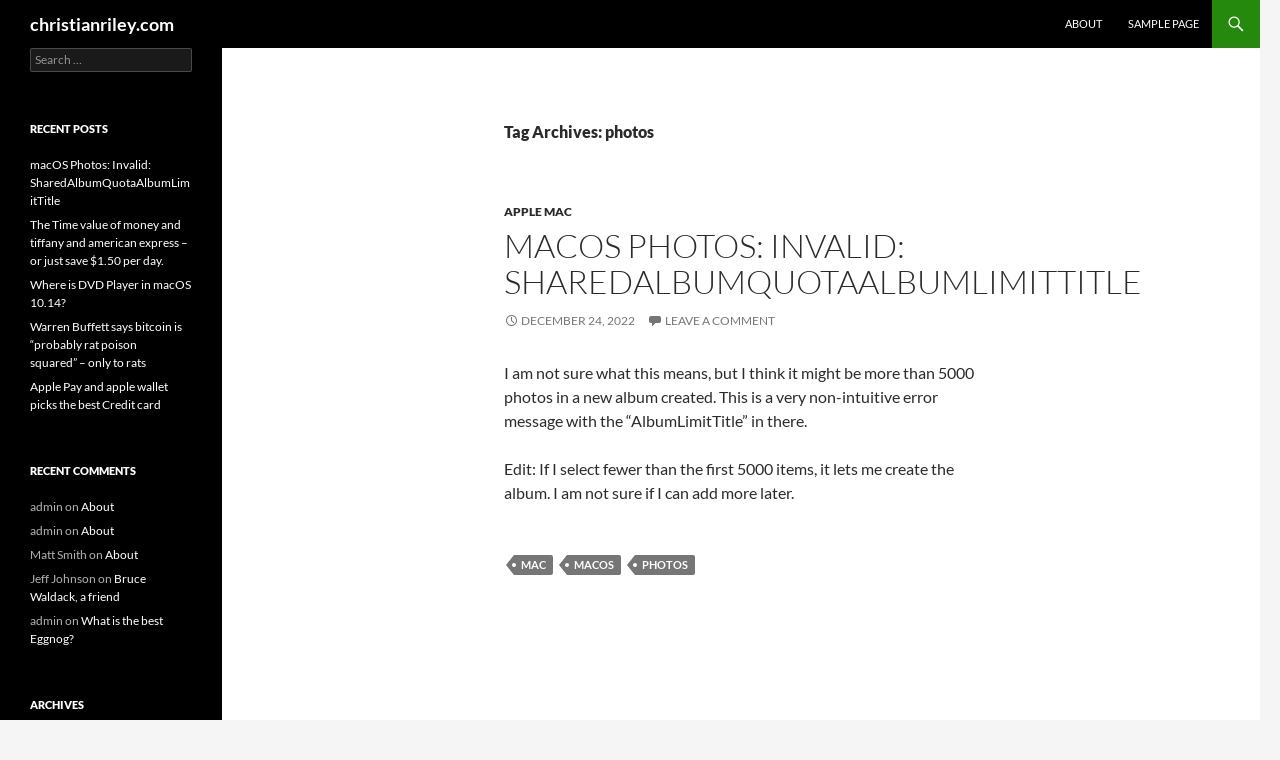

--- FILE ---
content_type: text/javascript
request_url: https://christianriley.com/wp-content/plugins/owm-weather/js/owm-weather-ajax.js?ver=6.9
body_size: 866
content:
jQuery(document).ready(function($){
    function usePosition(position) {
        window.latitude = position.coords.latitude;
        window.longitude = position.coords.longitude;
        const now = new Date();
        const geo_location = {
            latitude: position.coords.latitude,
            longitude: position.coords.longitude,
            accuracy: position.coords.accuracy,
            timestamp: position.timestamp
        };
        sessionStorage.setItem("owm_weather_geo_location", JSON.stringify(geo_location));
        owmw_get_my_weather(position.coords.latitude, position.coords.longitude);
    }

    function useIP(err) {
        const geo_location_no_permission = {
            permission: "no"
	}
        console.warn('ERROR(' + err.code + '): ' + err.message);
        if (err.code == 1) {
            sessionStorage.setItem("owm_weather_geo_location_no_permission", JSON.stringify(geo_location_no_permission));
        };
        owmw_get_my_weather(0, 0);
    }

    var owm_weather_id = document.getElementsByClassName('owm-weather-id');
    var use_geo_location = false;
    for (var i = 0; i < owm_weather_id.length; i++) {
        if (jQuery(owm_weather_id[i]).data("geo_location")) {
            use_geo_location = true;
        }
    }

    const geo_location_no_permission_str = sessionStorage.getItem("owm_weather_geo_location_no_permission");
    if (!geo_location_no_permission_str && use_geo_location && navigator.geolocation) {
        const geo_location_str = sessionStorage.getItem("owm_weather_geo_location");
        if (!geo_location_str) {
            navigator.geolocation.getCurrentPosition(usePosition, useIP);
        } else {
            const geo_location = JSON.parse(geo_location_str);
            window.latitude = geo_location.latitude;
            window.longitude = geo_location.longitude;
            owmw_get_my_weather(geo_location.latitude, geo_location.longitude);
        }
    } else {
        owmw_get_my_weather(0, 0);
    }
});

function owmw_get_my_weather(latitude, longitude) {
    var owm_weather_id = document.getElementsByClassName('owm-weather-id');
    for(var i = 0; i < owm_weather_id.length; i++) {
        if (latitude == 0 && longitude == 0) {
            lat = jQuery(owm_weather_id[i]).data("lat");
            lon = jQuery(owm_weather_id[i]).data("lon");
            if (lat) {
                latitude = lat;
                jQuery(owm_weather_id[i]).removeData("lat");
            }
            if (lon) {
                longitude = lon;
                jQuery(owm_weather_id[i]).removeData("lon");
            }
        }
        jQuery.ajax({
            url : owmwAjax.owmw_url,
            method : 'POST',
            data : {
                action: 'owmw_get_my_weather',
                counter: i,
                owmw_params : jQuery(owm_weather_id[i]).data(),
                _ajax_nonce: owmwAjax.owmw_nonce,
                latitude: latitude,
                longitude: longitude,
            },
            dataType: 'json',
            success : function( xhr ) {
                jQuery('#' + xhr.data.weather).html(xhr.data.html);
            },
            error: function(xhr, status, error){
                if (xhr.responseJSON !== undefined) {
                    var data = xhr.responseJSON.data;
                    jQuery('#' + data.weather).append(data.html);
                } else {
                    var errorMessage = xhr.status + ': ' + xhr.statusText;
                    console.log('OWMW Error - ' + errorMessage);
                }
            },
        });
    }
}

function owmw_refresh_weather(id) {
    var owm_weather_id = jQuery("#"+id).closest(".owm-weather-id");
    jQuery.ajax({
        url : owmwAjax.owmw_url,
        method : 'POST',
        data : {
            action: 'owmw_get_my_weather',
            counter: 1001, /*bugbug*/
            owmw_params : jQuery(owm_weather_id).data(),
            _ajax_nonce: owmwAjax.owmw_nonce,
            latitude: window.latitude,
            longitude: window.longitude,
            },
        dataType: 'json',
        success : function( xhr ) {
            jQuery('#' + xhr.data.weather).html(xhr.data.html);
        },
        error: function(xhr, status, error){
            if (xhr.responseJSON !== undefined) {
                var data = xhr.responseJSON.data;
                jQuery('#' + data.weather).append(data.html);
            } else {
                var errorMessage = xhr.status + ': ' + xhr.statusText;
                console.log('OWMW Error - ' + errorMessage);
            }
        },
    });
}
